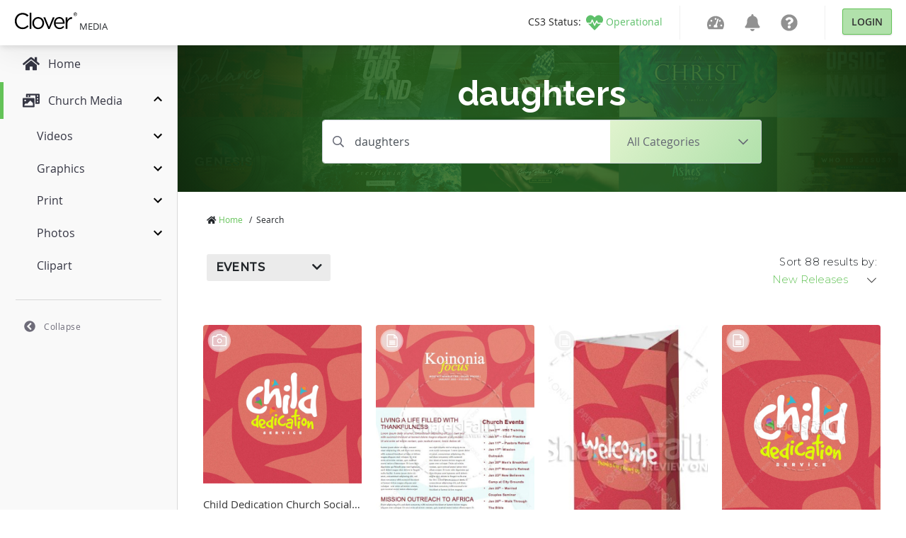

--- FILE ---
content_type: text/html; charset=utf-8
request_url: https://medialibrary.cloversites.com/search/daughters
body_size: 12973
content:
<!DOCTYPE html>
<html lang="en">
  <head>


    <!-- Google Tag Manager -->
    <script>(function(w,d,s,l,i){w[l]=w[l]||[];w[l].push({'gtm.start':
    new Date().getTime(),event:'gtm.js'});var f=d.getElementsByTagName(s)[0],
    j=d.createElement(s),dl=l!='dataLayer'?'&l='+l:'';j.async=true;j.src=
    'https://www.googletagmanager.com/gtm.js?id='+i+dl;f.parentNode.insertBefore(j,f);
    })(window,document,'script','dataLayer','GTM-MCKVWJR');</script>
    <!-- End Google Tag Manager --> 
    
    <meta charset="utf-8">

    <meta name="viewport" content="initial-scale=1, maximum-scale=1">
    <meta name="turbolinks-cache-control" content="no-cache">

    <link rel="shortcut icon" type="images/ico" href="/clover-favicon.ico" />
    <link href="https://fonts.googleapis.com/css?family=Raleway:400,500,600,700|Montserrat:300,400,500" rel="stylesheet">

    <title>daughters | Clover Media</title>
<meta name="keywords" content="daughters | Clover Media" />
<meta name="description" content="daughters | Clover Media" />
<meta property="og:title" content="daughters | Clover Media" />
<meta property="og:type" content="article" />
<meta property="og:url" content="https://medialibrary.cloversites.com/search/daughters" />
<meta property="og:image" content="//images.sharefaith.com/images/3/1579020495692_7/img_mouseover3.jpg" />
<meta property="og:site_name" content="Clover Media" />
<meta property="og:description" content="daughters | Clover Media" />

    <meta name="csrf-param" content="authenticity_token" />
<meta name="csrf-token" content="qDBvjolFIzgR7BshVSmXISmy/E6uzI+Q282IgLnrNz4SHCmvxqG6yYhWWX4WIFkL8ABBSW0wgG3IuHQj2dgUzQ==" />
    <link rel="stylesheet" media="print,screen" href="/packs/css/mediaaccess-e681c6a0.css" />
    <script src="/packs/js/mediaaccess-490e193a4fda67806595.js"></script>

    <script src="/assets/application-b134e2e5d1c4f85e919ff37dbc7471d15651c2f13ad0973dece1a6af6f21e49a.js" data-turbolinks-track="true"></script>
    <link rel="stylesheet" media="screen" href="/assets/clover-43005415256ee6e83c210ec43e23ba1605459c3e320af37ac89388f40cd33f81.css" data-turbolinks-track="true" />

    <link rel="stylesheet" href="https://images.sharefaith.com/images/img/3/central/css/flipclock.css" type="text/css"/>
    <script type="text/javascript" src="https://images.sharefaith.com/images/img/3/central/js/flipclock.min.js"></script>


  </head>

  <body class="search">
    <!-- Google Tag Manager (noscript) -->
    <noscript><iframe src="https://www.googletagmanager.com/ns.html?id=GTM-MCKVWJR"
    height="0" width="0" style="display:none;visibility:hidden"></iframe></noscript>
    <!-- End Google Tag Manager (noscript) -->

    <script type="application/json" id="js-react-on-rails-context">{"railsEnv":"production","inMailer":false,"i18nLocale":"en","i18nDefaultLocale":"en","rorVersion":"11.3.0","rorPro":false,"href":"https://medialibrary.cloversites.com/search/daughters","location":"/search/daughters","scheme":"https","host":"medialibrary.cloversites.com","port":null,"pathname":"/search/daughters","search":null,"httpAcceptLanguage":null,"serverSide":false}</script>
<div id="MediaAccessNavbar-react-component-f00420f6-f381-4788-8b8a-050beedf32a1"><nav class="clover-ui-Navbar"><a href="/"><div class="clover-ui-Navbar__Logo"><svg width="89" height="25" viewBox="0 0 89 25"><g fill-rule="evenodd" transform="translate(0 .413)"><path d="M11.7827366,23.7541277 C5.52328034,23.7541277 0.907271008,18.7090213 0.907271008,12.2982128 C0.907271008,5.95174468 5.49361704,0.780255319 11.8754656,0.780255319 C15.8087203,0.780255319 18.1648344,2.20723404 20.3317514,4.30238298 L18.6601368,6.14246809 C16.8309827,4.36570213 14.786458,3.09651064 11.8440574,3.09651064 C7.04283931,3.09651064 3.44709816,7.06340426 3.44709816,12.2348936 C3.44709816,17.4084255 7.07225335,21.4378723 11.8440574,21.4378723 C14.8178662,21.4378723 16.7696619,20.2634043 18.8455948,18.2331064 L20.4558886,19.8508085 C18.1944977,22.1997447 15.7159913,23.7541277 11.7827366,23.7541277"></path><polygon points="21.92 .517 24.306 .517 24.306 23.373 21.92 23.373"></polygon><path d="M33.9364904,23.7541277 C29.1347738,23.7541277 25.6322602,19.8822128 25.6322602,15.2180426 C25.6322602,10.5533617 29.1646864,6.6186383 33.9973127,6.6186383 C38.8007742,6.6186383 42.3314555,10.4897872 42.3314555,15.1544681 C42.3314555,19.8196596 38.769366,23.7541277 33.9364904,23.7541277 L33.9364904,23.7541277 Z M33.9364904,8.77634043 C30.4668806,8.77634043 28.0811033,11.6001702 28.0811033,15.1544681 C28.0811033,18.7090213 30.6209304,21.5650213 33.9973127,21.5650213 C37.4686674,21.5650213 39.884108,18.7401702 39.884108,15.2180426 C39.884108,11.6323404 37.3128727,8.77634043 33.9364904,8.77634043 L33.9364904,8.77634043 Z"></path><polyline points="54.648 6.968 57.22 6.968 50.249 23.501 48.142 23.501 41.202 6.968 43.836 6.968 49.226 20.581 54.648 6.968"></polyline><path d="M64.1751156 21.6275745C66.3744379 21.6275745 67.9234109 20.7079149 69.224608 19.3113191L70.7110139 20.6757447C69.1007201 22.5160851 67.1489244 23.7541277 64.1137948 23.7541277 59.7134053 23.7541277 56.1196583 20.2955745 56.1196583 15.1861277 56.1196583 10.4269787 59.3736483 6.6186383 63.802704 6.6186383 68.5430998 6.6186383 71.269382 10.4897872 71.269382 15.3132766 71.269382 15.5359149 71.269382 15.7889362 71.2379738 16.0751489L58.5355975 16.0751489C58.8783458 19.6289362 61.3556058 21.6275745 64.1751156 21.6275745L64.1751156 21.6275745zM68.8531935 14.2664681C68.6056669 11.2828085 66.9330553 8.68110638 63.7416325 8.68110638 60.9525338 8.68110638 58.8464391 11.0611915 58.5355975 14.2664681L68.8531935 14.2664681 68.8531935 14.2664681zM75.2126076 23.3731915L72.8268302 23.3731915 72.8268302 6.96842553 75.2126076 6.96842553 75.2126076 11.2511489C76.3886705 8.52255319 78.7128778 6.55506383 81.7487552 6.68221277L81.7487552 9.31634043 81.5627987 9.31634043C78.0620299 9.31634043 75.2126076 11.886383 75.2126076 16.836L75.2126076 23.3731915M84.1425092 1.60697872C84.2721304 1.30493617 84.4491132 1.04297872 84.672959.820851064 84.8960569.598978723 85.1557978.424595745 85.4531787.297957447 85.7498118.171319149 86.0653895.108255319 86.3994133.108255319 86.7336863.108255319 87.0480177.171319149 87.3426566.297957447 87.6370462.424595745 87.89579.598978723 88.1168938.820851064 88.3384961 1.04297872 88.513734 1.30493617 88.644103 1.60697872 88.7739734 1.90953191 88.8390333 2.23557447 88.8390333 2.5866383 88.8390333 2.94638298 88.7739734 3.27829787 88.644103 3.58289362 88.513734 3.88723404 88.3384961 4.15148936 88.1168938 4.37540426 87.89579 4.59982979 87.6370462 4.77421277 87.3426566 4.89855319 87.0480177 5.0226383 86.7336863 5.08493617 86.3994133 5.08493617 86.0653895 5.08493617 85.7498118 5.0226383 85.4531787 4.89855319 85.1557978 4.77421277 84.8960569 4.59982979 84.672959 4.37540426 84.4491132 4.15148936 84.2721304 3.88723404 84.1425092 3.58289362 84.011891 3.27829787 83.9470804 2.94638298 83.9470804 2.5866383 83.9470804 2.23557447 84.011891 1.90953191 84.1425092 1.60697872L84.1425092 1.60697872zM84.5423407 3.43608511C84.644542 3.69574468 84.7853804 3.92119149 84.9653544 4.11242553 85.1443313 4.30314894 85.3574585 4.4532766 85.6024923 4.56229787 85.8470277 4.67106383 86.1130003 4.72544681 86.3994133 4.72544681 86.6815886 4.72544681 86.9435729 4.67106383 87.1866126 4.56229787 87.429403 4.4532766 87.6410345 4.30314894 87.8207593 4.11242553 88.0007333 3.92119149 88.1415717 3.69574468 88.243773 3.43608511 88.3452265 3.17591489 88.3965764 2.8932766 88.3965764 2.5866383 88.3965764 2.28919149 88.3452265 2.01114894 88.243773 1.75378723 88.1415717 1.49617021 88.0007333 1.27302128 87.8207593 1.08434043 87.6410345.895148936 87.429403.746808511 87.1866126.637787234 86.9435729.528510638 86.6815886.474382979 86.3994133.474382979 86.1130003.474382979 85.8470277.528510638 85.6024923.637787234 85.3574585.746808511 85.1443313.895148936 84.9653544 1.08434043 84.7853804 1.27302128 84.644542 1.49617021 84.5423407 1.75378723 84.4403887 2.01114894 84.389288 2.28919149 84.389288 2.5866383 84.389288 2.8932766 84.4403887 3.17591489 84.5423407 3.43608511L84.5423407 3.43608511zM86.5487269 1.14076596C86.8872376 1.14076596 87.1380047 1.20995745 87.3005297 1.34731915 87.4635532 1.48493617 87.5445665 1.69378723 87.5445665 1.97361702 87.5445665 2.23557447 87.4727763 2.42782979 87.3294452 2.54987234 87.1866126 2.67217021 87.0091313 2.74442553 86.7960042 2.7666383L87.609377 4.05242553 87.1345149 4.05242553 86.3605269 2.79982979 85.8921458 2.79982979 85.8921458 4.05242553 85.4494396 4.05242553 85.4494396 1.14076596 86.5487269 1.14076596 86.5487269 1.14076596zM86.3542951 2.43319149C86.4537544 2.43319149 86.5482283 2.42987234 86.636969 2.42323404 86.7259589 2.41634043 86.804978 2.39795745 86.8740262 2.36680851 86.9435729 2.33540426 86.9989112 2.28765957 87.040041 2.22357447 87.08142 2.15923404 87.1018603 2.06910638 87.1018603 1.95344681 87.1018603 1.85591489 87.0836635 1.77804255 87.0462728 1.72059574 87.0098791 1.6626383 86.962019 1.61821277 86.9034402 1.58731915 86.8456092 1.55617021 86.7780566 1.53497872 86.7017796 1.52374468 86.6264996 1.51302128 86.5514689 1.50740426 86.4774352 1.50740426L85.8921458 1.50740426 85.8921458 2.43319149 86.3542951 2.43319149 86.3542951 2.43319149z"></path></g></svg> <!-- -->Media</div></a><nav><ul class="clover-ui-Menu clover-ui-StatusIndicator clover-ui-StatusIndicator--operational"><li class="clover-ui-Menu__Item"><a href="https://status.cloversites.com/" target="_blank"><span class="clover-ui-StatusIndicator__StatusLabel">CS3 Status: </span><svg height="24" width="24" aria-hidden="true" focusable="false" data-prefix="fas" data-icon="heartbeat" role="img" xmlns="http://www.w3.org/2000/svg" viewBox="0 0 512 512"><path fill="currentColor" d="M320.2 243.8l-49.7 99.4c-6 12.1-23.4 11.7-28.9-.6l-56.9-126.3-30 71.7H60.6l182.5 186.5c7.1 7.3 18.6 7.3 25.7 0L451.4 288H342.3l-22.1-44.2zM473.7 73.9l-2.4-2.5c-51.5-52.6-135.8-52.6-187.4 0L256 100l-27.9-28.5c-51.5-52.7-135.9-52.7-187.4 0l-2.4 2.4C-10.4 123.7-12.5 203 31 256h102.4l35.9-86.2c5.4-12.9 23.6-13.2 29.4-.4l58.2 129.3 49-97.9c5.9-11.8 22.7-11.8 28.6 0l27.6 55.2H481c43.5-53 41.4-132.3-7.3-182.1z"></path></svg><span class="clover-ui-StatusIndictor__StatusName">Operational</span></a></li></ul><div class="clover-ui-Separator"></div><ul class="clover-ui-Menu clover-ui-Main clover-ui-Menu clover-ui-Main"><li class="clover-ui-Menu__Item clover-ui-Menu__Item"><a class="clover-ui-Menu__Tag" href="https://dashboard.cloversites.com/products"><svg height="24" width="24" role="img" xmlns="http://www.w3.org/2000/svg" viewBox="0 0 576 512"><path fill="currentColor" d="M288 32C128.94 32 0 160.94 0 320c0 52.8 14.25 102.26 39.06 144.8 5.61 9.62 16.3 15.2 27.44 15.2h443c11.14 0 21.83-5.58 27.44-15.2C561.75 422.26 576 372.8 576 320c0-159.06-128.94-288-288-288zm0 64c14.71 0 26.58 10.13 30.32 23.65-1.11 2.26-2.64 4.23-3.45 6.67l-9.22 27.67c-5.13 3.49-10.97 6.01-17.64 6.01-17.67 0-32-14.33-32-32S270.33 96 288 96zM96 384c-17.67 0-32-14.33-32-32s14.33-32 32-32 32 14.33 32 32-14.33 32-32 32zm48-160c-17.67 0-32-14.33-32-32s14.33-32 32-32 32 14.33 32 32-14.33 32-32 32zm246.77-72.41l-61.33 184C343.13 347.33 352 364.54 352 384c0 11.72-3.38 22.55-8.88 32H232.88c-5.5-9.45-8.88-20.28-8.88-32 0-33.94 26.5-61.43 59.9-63.59l61.34-184.01c4.17-12.56 17.73-19.45 30.36-15.17 12.57 4.19 19.35 17.79 15.17 30.36zm14.66 57.2l15.52-46.55c3.47-1.29 7.13-2.23 11.05-2.23 17.67 0 32 14.33 32 32s-14.33 32-32 32c-11.38-.01-20.89-6.28-26.57-15.22zM480 384c-17.67 0-32-14.33-32-32s14.33-32 32-32 32 14.33 32 32-14.33 32-32 32z"></path></svg></a></li><li class="clover-ui-Menu__Item clover-ui-Menu__Item"><a class="clover-ui-Menu__Tag" href="https://dashboard.cloversites.com/news"><svg height="24" width="24" role="img" xmlns="http://www.w3.org/2000/svg" viewBox="0 0 448 512"><path fill="currentColor" d="M224 512c35.32 0 63.97-28.65 63.97-64H160.03c0 35.35 28.65 64 63.97 64zm215.39-149.71c-19.32-20.76-55.47-51.99-55.47-154.29 0-77.7-54.48-139.9-127.94-155.16V32c0-17.67-14.32-32-31.98-32s-31.98 14.33-31.98 32v20.84C118.56 68.1 64.08 130.3 64.08 208c0 102.3-36.15 133.53-55.47 154.29-6 6.45-8.66 14.16-8.61 21.71.11 16.4 12.98 32 32.1 32h383.8c19.12 0 32-15.6 32.1-32 .05-7.55-2.61-15.27-8.61-21.71z"></path></svg></a></li><li class="clover-ui-Menu__Item clover-ui-Menu__Item"><a class="clover-ui-Menu__Tag" href="https://help.cloversites.com/"><svg height="24" width="24" role="img" xmlns="http://www.w3.org/2000/svg" viewBox="0 0 512 512"><path fill="currentColor" d="M504 256c0 136.997-111.043 248-248 248S8 392.997 8 256C8 119.083 119.043 8 256 8s248 111.083 248 248zM262.655 90c-54.497 0-89.255 22.957-116.549 63.758-3.536 5.286-2.353 12.415 2.715 16.258l34.699 26.31c5.205 3.947 12.621 3.008 16.665-2.122 17.864-22.658 30.113-35.797 57.303-35.797 20.429 0 45.698 13.148 45.698 32.958 0 14.976-12.363 22.667-32.534 33.976C247.128 238.528 216 254.941 216 296v4c0 6.627 5.373 12 12 12h56c6.627 0 12-5.373 12-12v-1.333c0-28.462 83.186-29.647 83.186-106.667 0-58.002-60.165-102-116.531-102zM256 338c-25.365 0-46 20.635-46 46 0 25.364 20.635 46 46 46s46-20.636 46-46c0-25.365-20.635-46-46-46z"></path></svg></a></li><li class="clover-ui-Menu__Item"><div class="clover-ui-Separator"></div><a data-turbolinks="false" href="/users/auth/clover" class="clover-ui-Button">Login</a></li></ul></nav></nav></div>
      <script type="application/json" class="js-react-on-rails-component" data-component-name="MediaAccessNavbar" data-dom-id="MediaAccessNavbar-react-component-f00420f6-f381-4788-8b8a-050beedf32a1">{"domain":{"id":1,"title":"Clover Media","name":"Media","domain_name":"cloversites.com","meta_description":"Clover Media","meta_keywords":"Clover Media","created_at":"2021-01-15T17:11:01.121Z","updated_at":"2021-01-22T21:18:11.010Z","oauth_provider":"clover","primary_color":null,"secondary_color":null,"media_type":"regular_media","subdomain":"medialibrary","google_analytics":null,"facebook_pixel":null,"segment":null,"google_site_verification":null},"protocol":"https:","user":null,"session":null,"application":"Media","site":{},"product":{},"authentication_path":"/users/auth/clover","subdomain":"medialibrary"}</script>
      




<script>
// Set the time in the future to count down to from now; set to 0 to disable the timer
COUNTDOWN_TO_TIME = new Date("November 30, 2022 17:00:00"); //November 30, 2022 17:00:00 PST

jQuery(function($) {
  var countdownTo;
  if ((!! COUNTDOWN_TO_TIME) && COUNTDOWN_TO_TIME > 0) {
      var tzOffsetMillis = (-8 + (COUNTDOWN_TO_TIME.getTimezoneOffset() / 60)) * 1000 * 60 * 60; // PST
      countdownTo = new Date(COUNTDOWN_TO_TIME.getTime() - tzOffsetMillis);
  } else {
      countdownTo = 0;
  }
  var secondsLeft = Math.ceil((countdownTo - (new Date())) / 1000);
  if (secondsLeft > 0) {
      $('.clock').FlipClock(secondsLeft, {
          clockFace: 'DailyCounter',
          countdown: true
      });
      $('.top-header-bar-banner').show();
      $('#top-banner-countdown-link').show();
  }

});

</script>

    <div id='sidebar' data-turbolinks-permanent></div>
    <main class='mediaaccess-Main'>
      
<div class="hero" style="background-image: url('https://clovermedia.s3.us-west-2.amazonaws.com/rotator_slides/fa118226-ac9b-4637-870f-110039078c30_orig.');">
  <div class="text-center col-12 col-lg-10 offset-lg-1 col-lx-6 offset-lx-3">
    <h1>
      daughters
    </h1>
  </div>

  <div class="container">
  <div class="row">
    <div class="filter-header col-12 col-md-10 offset-md-1 col-lg-8 offset-lg-2">
      <form id="search-form" action="/search" accept-charset="UTF-8" data-remote="true" method="post"><input name="utf8" type="hidden" value="&#x2713;" />

        

        <div class="mb3 input-group">
          <input type="text" class="search-input form-control" value="daughters" name="by_query" placeholder="Search your heart's desire..." />

          <div class="input-group-append">
            <div class="dropdown d-none d-sm-inline-block">
              <button class="btn dropdown-toggle" type="button" id="dropdownMenuButton" data-toggle="dropdown" aria-haspopup="true" aria-expanded="false">
                  <span>All Categories</span>
              </button>
              <div class="dropdown-menu dropdown-menu-down" aria-labelledby="dropdownMenuButton">
                <a alt="All Categories" class="dropdown-item" href="/search/daughters">All Categories</a>
                    <a alt="Title Graphics" class="dropdown-item" href="/categories/church-powerpoint-templates-7351/daughters">Title Graphics</a>
                    <a alt="Motion Videos" class="dropdown-item" href="/categories/church-motion-graphics-8413/daughters">Motion Videos</a>
                    <a alt="Worship Videos" class="dropdown-item" href="/categories/worship-media-7597/daughters">Worship Videos</a>
                    <a alt="Worship Backgrounds" class="dropdown-item" href="/categories/worship-backgrounds-7766/daughters">Worship Backgrounds</a>
                    <a alt="Mini-Movies" class="dropdown-item" href="/categories/sermon-video-7717/daughters">Mini-Movies</a>
                    <a alt="Social Media Graphics" class="dropdown-item" href="/categories/social-media-graphics-8500/daughters">Social Media Graphics</a>
                    <a alt="Coundown Videos" class="dropdown-item" href="/categories/church-countdown-timers-7795/daughters">Coundown Videos</a>
                    <a alt="Multi-Screen Videos" class="dropdown-item" href="/categories/triple-wide-videos-8405/daughters">Multi-Screen Videos</a>
                    <a alt="Bi-fold Bulletins" class="dropdown-item" href="/categories/church-bulletin-covers-7277/daughters">Bi-fold Bulletins</a>
                    <a alt="Tri-fold Bulletins" class="dropdown-item" href="/categories/tri-fold-church-bulletins-8435/daughters">Tri-fold Bulletins</a>
                    <a alt="Flyers" class="dropdown-item" href="/categories/flyer-templates-7823/daughters">Flyers</a>
                    <a alt="Newsletters" class="dropdown-item" href="/categories/newsletter-templates-7746/daughters">Newsletters</a>
                    <a alt="Stock Photos" class="dropdown-item" href="/categories/top-christian-stock-photos-and-religious-stock-images-8409/daughters">Stock Photos</a>
              </div>
            </div>
          </div>
        </div>

        <div class="form-group form-select d-sm-none">
          <select name="category" id="category" class="form-control"><option value="">All Categories</option><option value="church-powerpoint-templates-7351">Title Graphics</option>
<option value="church-motion-graphics-8413">Motion Videos</option>
<option value="worship-media-7597">Worship Videos</option>
<option value="worship-backgrounds-7766">Worship Backgrounds</option>
<option value="sermon-video-7717">Mini-Movies</option>
<option value="social-media-graphics-8500">Social Media Graphics</option>
<option value="church-countdown-timers-7795">Coundown Videos</option>
<option value="triple-wide-videos-8405">Multi-Screen Videos</option>
<option value="church-bulletin-covers-7277">Bi-fold Bulletins</option>
<option value="tri-fold-church-bulletins-8435">Tri-fold Bulletins</option>
<option value="flyer-templates-7823">Flyers</option>
<option value="newsletter-templates-7746">Newsletters</option>
<option value="top-christian-stock-photos-and-religious-stock-images-8409">Stock Photos</option></select>
        </div>
</form>    </div>
  </div>
</div>

</div>

<div class="search container">
  <div class="row">
    <div class="col-12">
      <ul class="breadcrumbs list-unstyled">
      <li>
          <i class='fas fa-home'></i>
        <a alt="Home" href="/">Home</a>
        <span>/</span>
      </li>
      <li>Search</li>
</ul>

    </div>
  </div>

  <form action="/search/daughters" id='search-sidebar' method='get' data-remote='true'>
  <input type="hidden" name="by_query" id="by_query" value="daughters" />

  <div class="row filter-options">
    <div class="col-12 col-sm-7">
      <div class="button-groups" id="by_holiday"><button type="button" class="btn dropdown-toggle" data-toggle="dropdown"><div>Events</div></button><ul class="dropdown-menu"><li><div class="input-checkbox"><input name="by_holiday[]" id="sermons" type="checkbox" value="Sermons"></input><label for="sermons">Sermons</label></div></li><li><div class="input-checkbox"><input name="by_holiday[]" id="new-years" type="checkbox" value="New Years"></input><label for="new-years">New Years</label></div></li><li><div class="input-checkbox"><input name="by_holiday[]" id="mlk" type="checkbox" value="MLK"></input><label for="mlk">MLK</label></div></li><li><div class="input-checkbox"><input name="by_holiday[]" id="valentines-day" type="checkbox" value="Valentines Day"></input><label for="valentines-day">Valentines Day</label></div></li><li><div class="input-checkbox"><input name="by_holiday[]" id="lent" type="checkbox" value="Lent"></input><label for="lent">Lent</label></div></li><li><div class="input-checkbox"><input name="by_holiday[]" id="easter" type="checkbox" value="Easter"></input><label for="easter">Easter</label></div></li><li><div class="input-checkbox"><input name="by_holiday[]" id="mother-s-day" type="checkbox" value="Mother&#39;s Day"></input><label for="mother-s-day">Mother&#39;s Day</label></div></li><li><div class="input-checkbox"><input name="by_holiday[]" id="pentecost" type="checkbox" value="Pentecost"></input><label for="pentecost">Pentecost</label></div></li><li><div class="input-checkbox"><input name="by_holiday[]" id="memorial-day" type="checkbox" value="Memorial Day"></input><label for="memorial-day">Memorial Day</label></div></li><li><div class="input-checkbox"><input name="by_holiday[]" id="graduation" type="checkbox" value="Graduation"></input><label for="graduation">Graduation</label></div></li><li><div class="input-checkbox"><input name="by_holiday[]" id="father-s-day" type="checkbox" value="Father&#39;s Day"></input><label for="father-s-day">Father&#39;s Day</label></div></li><li><div class="input-checkbox"><input name="by_holiday[]" id="juneteenth" type="checkbox" value="Juneteenth"></input><label for="juneteenth">Juneteenth</label></div></li><li><div class="input-checkbox"><input name="by_holiday[]" id="4th-of-july" type="checkbox" value="4th of July"></input><label for="4th-of-july">4th of July</label></div></li><li><div class="input-checkbox"><input name="by_holiday[]" id="back-to-school" type="checkbox" value="Back to School"></input><label for="back-to-school">Back to School</label></div></li><li><div class="input-checkbox"><input name="by_holiday[]" id="fall-harvest" type="checkbox" value="Fall Harvest"></input><label for="fall-harvest">Fall Harvest</label></div></li><li><div class="input-checkbox"><input name="by_holiday[]" id="thanksgiving" type="checkbox" value="Thanksgiving"></input><label for="thanksgiving">Thanksgiving</label></div></li><li><div class="input-checkbox"><input name="by_holiday[]" id="christmas" type="checkbox" value="Christmas"></input><label for="christmas">Christmas</label></div></li></ul></div>
    </div>
    <div class="col-12 col-sm-2 offset-sm-3">
      <div class="float-right">
        <div class='total-count'>Sort 88 results by:</div>
        <select name="by_sort" id="by_sort" class="pretty"><option value="new-releases">New Releases</option>
<option value="popular">Trending</option></select>
      </div>
    </div>
  </div>
</form>

  <div class="lds-ellipsis d-none">
  <div></div>
  <div></div>
  <div></div>
  <div></div>
</div>


  <div class="row">
    <div class="col-12 assets">
      <div class="grid">
        <div class="grid-item">
  <div class="card psd" data-type="42" data-downloads="0" data-image-id="247597" data-created-at="2020-01-14 08:48:15 UTC" data-extension="psd">
    <div class="corner-icon">
        <img alt="camera" srcset="/assets/icons/icon-camera-50@2x-5149817238ee43d7db344a68f8f1145ad06ae440626bbd5cbdb64e24ef73d7c0.png 2x" src="/assets/icons/icon-camera-50-eae82813ed83304eeee285d16be70f09583e79a144c4f3e25881cc5726081a57.png" />
    </div>

    <div class="corner-icon top-right">
        <a alt="Add to Favorite" class="favorite unauthenticated" data-toggle="tooltip" title="Add to Favorites" data-remote="true" href="/purchase"></a>
    </div>

    <a title="Child Dedication Church Social Media Graphic" alt="Child Dedication Church Social Media Graphic" href="/assets/child-dedication-church-social-media-graphic-247597">
      <span class='fade-in' style="width: 100%; object-fit: cover" data-src="//images.sharefaith.com/images/3/1579020495692_7/img_mouseover3.jpg"></span>

      <div class="card-body">
        <p class="card-title">Child Dedication Church Social Media Graphic</p>
          <p class="card-subtitle">
            By: <span>Sharefaith</span>
          </p>
      </div>
</a>  </div>
</div>
<div class="grid-item">
  <div class="card doc" data-type="20" data-downloads="0" data-image-id="247596" data-created-at="2020-01-14 08:46:05 UTC" data-extension="doc">
    <div class="corner-icon">
        <img alt="document" srcset="/assets/icons/icon-document-50@2x-b96b04892e8fe7f5c0dece413d8cbbe882d77ed279d76b285b4819b36e7cd8de.png 2x" src="/assets/icons/icon-document-50-e40757b55cfeb6aac4dd55eb2b1f5ac61dfa5311665bf719f54a7e0a3f9b8104.png" />
    </div>

    <div class="corner-icon top-right">
        <a alt="Add to Favorite" class="favorite unauthenticated" data-toggle="tooltip" title="Add to Favorites" data-remote="true" href="/purchase"></a>
    </div>

    <a title="Child Dedication Church Newsletter" alt="Child Dedication Church Newsletter" href="/assets/child-dedication-church-newsletter-247596">
      <span class='fade-in' style="width: 100%; object-fit: cover" data-src="//images.sharefaith.com/images/3/1579020365586_6/page-02.jpg"></span>

      <div class="card-body">
        <p class="card-title">Child Dedication Church Newsletter</p>
          <p class="card-subtitle">
            By: <span>Sharefaith</span>
          </p>
      </div>
</a>  </div>
</div>
<div class="grid-item">
  <div class="card zip" data-type="29" data-downloads="0" data-image-id="247595" data-created-at="2020-01-14 08:44:57 UTC" data-extension="zip">
    <div class="corner-icon">
        <img alt="document" srcset="/assets/icons/icon-document-50@2x-b96b04892e8fe7f5c0dece413d8cbbe882d77ed279d76b285b4819b36e7cd8de.png 2x" src="/assets/icons/icon-document-50-e40757b55cfeb6aac4dd55eb2b1f5ac61dfa5311665bf719f54a7e0a3f9b8104.png" />
    </div>

    <div class="corner-icon top-right">
        <a alt="Add to Favorite" class="favorite unauthenticated" data-toggle="tooltip" title="Add to Favorites" data-remote="true" href="/purchase"></a>
    </div>

    <a title="Child Dedication Trifold Church Bulletin" alt="Child Dedication Trifold Church Bulletin" href="/assets/child-dedication-trifold-church-bulletin-247595">
      <span class='fade-in' style="width: 100%; object-fit: cover" data-src="//images.sharefaith.com/images/3/1579020297135_5/page-02.jpg"></span>

      <div class="card-body">
        <p class="card-title">Child Dedication Trifold Church Bulletin</p>
          <p class="card-subtitle">
            By: <span>Sharefaith</span>
          </p>
      </div>
</a>  </div>
</div>
<div class="grid-item">
  <div class="card pub" data-type="22" data-downloads="0" data-image-id="247594" data-created-at="2020-01-14 08:44:05 UTC" data-extension="pub">
    <div class="corner-icon">
        <img alt="document" srcset="/assets/icons/icon-document-50@2x-b96b04892e8fe7f5c0dece413d8cbbe882d77ed279d76b285b4819b36e7cd8de.png 2x" src="/assets/icons/icon-document-50-e40757b55cfeb6aac4dd55eb2b1f5ac61dfa5311665bf719f54a7e0a3f9b8104.png" />
    </div>

    <div class="corner-icon top-right">
        <a alt="Add to Favorite" class="favorite unauthenticated" data-toggle="tooltip" title="Add to Favorites" data-remote="true" href="/purchase"></a>
    </div>

    <a title="Child Dedication Church Flyer" alt="Child Dedication Church Flyer" href="/assets/child-dedication-church-flyer-247594">
      <span class='fade-in' style="width: 100%; object-fit: cover" data-src="//images.sharefaith.com/images/3/1579020245299_4/page-02.jpg"></span>

      <div class="card-body">
        <p class="card-title">Child Dedication Church Flyer</p>
          <p class="card-subtitle">
            By: <span>Sharefaith</span>
          </p>
      </div>
</a>  </div>
</div>
<div class="grid-item">
  <div class="card eps" data-type="21" data-downloads="0" data-image-id="247593" data-created-at="2020-01-14 08:41:46 UTC" data-extension="eps">
    <div class="corner-icon">
        <img alt="document" srcset="/assets/icons/icon-document-50@2x-b96b04892e8fe7f5c0dece413d8cbbe882d77ed279d76b285b4819b36e7cd8de.png 2x" src="/assets/icons/icon-document-50-e40757b55cfeb6aac4dd55eb2b1f5ac61dfa5311665bf719f54a7e0a3f9b8104.png" />
    </div>

    <div class="corner-icon top-right">
        <a alt="Add to Favorite" class="favorite unauthenticated" data-toggle="tooltip" title="Add to Favorites" data-remote="true" href="/purchase"></a>
    </div>

    <a title="Child Dedication Church Bifold Bulletin" alt="Child Dedication Church Bifold Bulletin" href="/assets/child-dedication-church-bifold-bulletin-247593">
      <span class='fade-in' style="width: 100%; object-fit: cover" data-src="//images.sharefaith.com/images/3/1579020106206_3/img_mouseover3.jpg"></span>

      <div class="card-body">
        <p class="card-title">Child Dedication Church Bifold Bulletin</p>
          <p class="card-subtitle">
            By: <span>Sharefaith</span>
          </p>
      </div>
</a>  </div>
</div>
<div class="grid-item">
  <div class="card ppt" data-type="13" data-downloads="0" data-image-id="247592" data-created-at="2020-01-14 08:38:53 UTC" data-extension="ppt">
    <div class="corner-icon">
        <img alt="slideshow" srcset="/assets/icons/icon-slideshow-50@2x-f498f6731f7a9e320ce468ea34c7b0971110ae2658e4772e0853f3924af17845.png 2x" src="/assets/icons/icon-slideshow-50-aea379fffdf936fcf4d12c79b92f39d898e926e6b7cee69cff0f7c1e895f8431.png" />
    </div>

    <div class="corner-icon top-right">
        <a alt="Add to Favorite" class="favorite unauthenticated" data-toggle="tooltip" title="Add to Favorites" data-remote="true" href="/purchase"></a>
    </div>

    <a title="Child Dedication Church Powerpoint" alt="Child Dedication Church Powerpoint" href="/assets/child-dedication-church-powerpoint-247592">
      <span class='fade-in' style="width: 100%; object-fit: cover" data-src="//images.sharefaith.com/images/3/1579019933316_2/slide-02.jpg"></span>

      <div class="card-body">
        <p class="card-title">Child Dedication Church Powerpoint</p>
          <p class="card-subtitle">
            By: <span>Sharefaith</span>
          </p>
      </div>
</a>  </div>
</div>
<div class="grid-item">
  <div class="card mp4" data-type="16" data-downloads="0" data-image-id="244106" data-created-at="2018-04-27 14:24:00 UTC" data-extension="mp4">
    <div class="corner-icon">
        <img alt="video" srcset="/assets/icons/icon-video-50@2x-5920dbdb671916648542ee6ac563a33f097fbbca0e56554bc24eae092479bb21.png 2x" src="/assets/icons/icon-video-50-d506914075a00699e77d7dafbed9275e3be3ff7fcef83f953bd6ad94f0a9112a.png" />
    </div>

    <div class="corner-icon top-right">
        <a alt="Add to Favorite" class="favorite unauthenticated" data-toggle="tooltip" title="Add to Favorites" data-remote="true" href="/purchase"></a>
    </div>

    <a title="Happy Mother&#39;s Day Message Mini Movie" alt="Happy Mother&#39;s Day Message Mini Movie" href="/assets/happy-mother-s-day-message-mini-movie-244106">
      <span class='fade-in' style="width: 100%; object-fit: cover" data-src="//images.sharefaith.com/images/3/1524864240401_58/1524864240401_582.jpg"></span>

      <div class="card-body">
        <p class="card-title">Happy Mother&#39;s Day Message Mini Movie</p>
          <p class="card-subtitle">
            By: <span>Sharefaith Video Team</span>
          </p>
      </div>
</a>  </div>
</div>
<div class="grid-item">
  <div class="card doc" data-type="22" data-downloads="0" data-image-id="237667" data-created-at="2016-05-31 15:06:44 UTC" data-extension="doc">
    <div class="corner-icon">
        <img alt="document" srcset="/assets/icons/icon-document-50@2x-b96b04892e8fe7f5c0dece413d8cbbe882d77ed279d76b285b4819b36e7cd8de.png 2x" src="/assets/icons/icon-document-50-e40757b55cfeb6aac4dd55eb2b1f5ac61dfa5311665bf719f54a7e0a3f9b8104.png" />
    </div>

    <div class="corner-icon top-right">
        <a alt="Add to Favorite" class="favorite unauthenticated" data-toggle="tooltip" title="Add to Favorites" data-remote="true" href="/purchase"></a>
    </div>

    <a title="Women&#39;s Bible Study Ministry Flyer" alt="Women&#39;s Bible Study Ministry Flyer" href="/assets/women-s-bible-study-ministry-flyer-237667">
      <span class='fade-in' style="width: 100%; object-fit: cover" data-src="//images.sharefaith.com/images/3/1464732404598_46/page-02.jpg"></span>

      <div class="card-body">
        <p class="card-title">Women&#39;s Bible Study Ministry Flyer</p>
          <p class="card-subtitle">
            By: <span>Sharefaith</span>
          </p>
      </div>
</a>  </div>
</div>
<div class="grid-item">
  <div class="card eps" data-type="21" data-downloads="0" data-image-id="237662" data-created-at="2016-05-31 14:59:00 UTC" data-extension="eps">
    <div class="corner-icon">
        <img alt="document" srcset="/assets/icons/icon-document-50@2x-b96b04892e8fe7f5c0dece413d8cbbe882d77ed279d76b285b4819b36e7cd8de.png 2x" src="/assets/icons/icon-document-50-e40757b55cfeb6aac4dd55eb2b1f5ac61dfa5311665bf719f54a7e0a3f9b8104.png" />
    </div>

    <div class="corner-icon top-right">
        <a alt="Add to Favorite" class="favorite unauthenticated" data-toggle="tooltip" title="Add to Favorites" data-remote="true" href="/purchase"></a>
    </div>

    <a title="Women&#39;s Bible Study Ministry Bulletin" alt="Women&#39;s Bible Study Ministry Bulletin" href="/assets/women-s-bible-study-ministry-bulletin-237662">
      <span class='fade-in' style="width: 100%; object-fit: cover" data-src="//images.sharefaith.com/images/3/1464731940962_41/img_mouseover3.jpg"></span>

      <div class="card-body">
        <p class="card-title">Women&#39;s Bible Study Ministry Bulletin</p>
          <p class="card-subtitle">
            By: <span>Sharefaith</span>
          </p>
      </div>
</a>  </div>
</div>
<div class="grid-item">
  <div class="card ppt" data-type="13" data-downloads="0" data-image-id="237659" data-created-at="2016-05-31 14:57:35 UTC" data-extension="ppt">
    <div class="corner-icon">
        <img alt="slideshow" srcset="/assets/icons/icon-slideshow-50@2x-f498f6731f7a9e320ce468ea34c7b0971110ae2658e4772e0853f3924af17845.png 2x" src="/assets/icons/icon-slideshow-50-aea379fffdf936fcf4d12c79b92f39d898e926e6b7cee69cff0f7c1e895f8431.png" />
    </div>

    <div class="corner-icon top-right">
        <a alt="Add to Favorite" class="favorite unauthenticated" data-toggle="tooltip" title="Add to Favorites" data-remote="true" href="/purchase"></a>
    </div>

    <a title="Women&#39;s Bible Study Ministry PowerPoint" alt="Women&#39;s Bible Study Ministry PowerPoint" href="/assets/women-s-bible-study-ministry-powerpoint-237659">
      <span class='fade-in' style="width: 100%; object-fit: cover" data-src="//images.sharefaith.com/images/3/1464731855364_38/slide-02.jpg"></span>

      <div class="card-body">
        <p class="card-title">Women&#39;s Bible Study Ministry PowerPoint</p>
          <p class="card-subtitle">
            By: <span>Sharefaith</span>
          </p>
      </div>
</a>  </div>
</div>
<div class="grid-item">
  <div class="card jpg" data-type="8" data-downloads="0" data-image-id="235757" data-created-at="2015-05-21 14:56:24 UTC" data-extension="jpg">
    <div class="corner-icon">
        <img alt="book" srcset="/assets/icons/icon-book-50@2x-dd5d0765e5de88b93382cdd67867712fd04afc2e1cacb2408cba026c60e9da56.png 2x" src="/assets/icons/icon-book-50-1e329c2c194b7635f268a38bcd2c8bbf50eb0ac37a77bda2a4660b01803bb47a.png" />
    </div>

    <div class="corner-icon top-right">
        <a alt="Add to Favorite" class="favorite unauthenticated" data-toggle="tooltip" title="Add to Favorites" data-remote="true" href="/purchase"></a>
    </div>

    <a title="Happy Father&#39;s Day All Dads Christian Background " alt="Happy Father&#39;s Day All Dads Christian Background " href="/assets/happy-father-s-day-all-dads-christian-background-235757">
      <span class='fade-in' style="width: 100%; object-fit: cover" data-src="//images.sharefaith.com/images/3/1432245384770_25/img_mouseover3.jpg"></span>

      <div class="card-body">
        <p class="card-title">Happy Father&#39;s Day All Dads Christian Background </p>
          <p class="card-subtitle">
            By: <span>Sharefaith</span>
          </p>
      </div>
</a>  </div>
</div>
<div class="grid-item">
  <div class="card jpg" data-type="21" data-downloads="0" data-image-id="235746" data-created-at="2015-05-21 14:07:46 UTC" data-extension="jpg">
    <div class="corner-icon">
        <img alt="document" srcset="/assets/icons/icon-document-50@2x-b96b04892e8fe7f5c0dece413d8cbbe882d77ed279d76b285b4819b36e7cd8de.png 2x" src="/assets/icons/icon-document-50-e40757b55cfeb6aac4dd55eb2b1f5ac61dfa5311665bf719f54a7e0a3f9b8104.png" />
    </div>

    <div class="corner-icon top-right">
        <a alt="Add to Favorite" class="favorite unauthenticated" data-toggle="tooltip" title="Add to Favorites" data-remote="true" href="/purchase"></a>
    </div>

    <a title="Happy Father&#39;s Day All Dads Christian Bulletin" alt="Happy Father&#39;s Day All Dads Christian Bulletin" href="/assets/happy-father-s-day-all-dads-christian-bulletin-235746">
      <span class='fade-in' style="width: 100%; object-fit: cover" data-src="//images.sharefaith.com/images/3/1432242466090_14/img_mouseover3.jpg"></span>

      <div class="card-body">
        <p class="card-title">Happy Father&#39;s Day All Dads Christian Bulletin</p>
          <p class="card-subtitle">
            By: <span>Sharefaith</span>
          </p>
      </div>
</a>  </div>
</div>
<div class="grid-item">
  <div class="card zip" data-type="13" data-downloads="0" data-image-id="235736" data-created-at="2015-05-21 13:56:20 UTC" data-extension="zip">
    <div class="corner-icon">
        <img alt="slideshow" srcset="/assets/icons/icon-slideshow-50@2x-f498f6731f7a9e320ce468ea34c7b0971110ae2658e4772e0853f3924af17845.png 2x" src="/assets/icons/icon-slideshow-50-aea379fffdf936fcf4d12c79b92f39d898e926e6b7cee69cff0f7c1e895f8431.png" />
    </div>

    <div class="corner-icon top-right">
        <a alt="Add to Favorite" class="favorite unauthenticated" data-toggle="tooltip" title="Add to Favorites" data-remote="true" href="/purchase"></a>
    </div>

    <a title="Happy Father&#39;s Day All Dads Christian PowerPoint" alt="Happy Father&#39;s Day All Dads Christian PowerPoint" href="/assets/happy-father-s-day-all-dads-christian-powerpoint-235736">
      <span class='fade-in' style="width: 100%; object-fit: cover" data-src="//images.sharefaith.com/images/3/1432241780025_4/slide-02.jpg"></span>

      <div class="card-body">
        <p class="card-title">Happy Father&#39;s Day All Dads Christian PowerPoint</p>
          <p class="card-subtitle">
            By: <span>Sharefaith</span>
          </p>
      </div>
</a>  </div>
</div>
<div class="grid-item">
  <div class="card psd" data-type="13" data-downloads="0" data-image-id="233956" data-created-at="2014-04-30 15:58:51 UTC" data-extension="psd">
    <div class="corner-icon">
        <img alt="slideshow" srcset="/assets/icons/icon-slideshow-50@2x-f498f6731f7a9e320ce468ea34c7b0971110ae2658e4772e0853f3924af17845.png 2x" src="/assets/icons/icon-slideshow-50-aea379fffdf936fcf4d12c79b92f39d898e926e6b7cee69cff0f7c1e895f8431.png" />
    </div>

    <div class="corner-icon top-right">
        <a alt="Add to Favorite" class="favorite unauthenticated" data-toggle="tooltip" title="Add to Favorites" data-remote="true" href="/purchase"></a>
    </div>

    <a title="Mothers Day   Beautiful Mother&#39;s Day Graphics PowerPoint" alt="Mothers Day   Beautiful Mother&#39;s Day Graphics PowerPoint" href="/assets/mothers-day-beautiful-mother-s-day-graphics-powerpoint-233956">
      <span class='fade-in' style="width: 100%; object-fit: cover" data-src="//images.sharefaith.com/images/3/1398898731851_66/slide-02.jpg"></span>

      <div class="card-body">
        <p class="card-title">Mothers Day   Beautiful Mother&#39;s Day Graphics PowerPoint</p>
          <p class="card-subtitle">
            By: <span>Sharefaith</span>
          </p>
      </div>
</a>  </div>
</div>
<div class="grid-item">
  <div class="card pub" data-type="21" data-downloads="0" data-image-id="233887" data-created-at="2014-04-03 13:29:27 UTC" data-extension="pub">
    <div class="corner-icon">
        <img alt="document" srcset="/assets/icons/icon-document-50@2x-b96b04892e8fe7f5c0dece413d8cbbe882d77ed279d76b285b4819b36e7cd8de.png 2x" src="/assets/icons/icon-document-50-e40757b55cfeb6aac4dd55eb2b1f5ac61dfa5311665bf719f54a7e0a3f9b8104.png" />
    </div>

    <div class="corner-icon top-right">
        <a alt="Add to Favorite" class="favorite unauthenticated" data-toggle="tooltip" title="Add to Favorites" data-remote="true" href="/purchase"></a>
    </div>

    <a title="Thank You for All You&#39;ve Done Mother&#39;s Day Ministry Bulletin" alt="Thank You for All You&#39;ve Done Mother&#39;s Day Ministry Bulletin" href="/assets/thank-you-for-all-you-ve-done-mother-s-day-ministry-bulletin-233887">
      <span class='fade-in' style="width: 100%; object-fit: cover" data-src="//images.sharefaith.com/images/3/1396556967853_49/img_mouseover3.jpg"></span>

      <div class="card-body">
        <p class="card-title">Thank You for All You&#39;ve Done Mother&#39;s Day Ministry Bulletin</p>
          <p class="card-subtitle">
            By: <span>Sharefaith</span>
          </p>
      </div>
</a>  </div>
</div>
<div class="grid-item">
  <div class="card jpg" data-type="28" data-downloads="0" data-image-id="232655" data-created-at="2013-04-29 16:09:21 UTC" data-extension="jpg">
    <div class="corner-icon">
        <img alt="camera" srcset="/assets/icons/icon-camera-50@2x-5149817238ee43d7db344a68f8f1145ad06ae440626bbd5cbdb64e24ef73d7c0.png 2x" src="/assets/icons/icon-camera-50-eae82813ed83304eeee285d16be70f09583e79a144c4f3e25881cc5726081a57.png" />
    </div>

    <div class="corner-icon top-right">
        <a alt="Add to Favorite" class="favorite unauthenticated" data-toggle="tooltip" title="Add to Favorites" data-remote="true" href="/purchase"></a>
    </div>

    <a title="Hispanic Mother and Daughter Christian Stock Photo" alt="Hispanic Mother and Daughter Christian Stock Photo" href="/assets/hispanic-mother-and-daughter-christian-stock-photo-232655">
      <span class='fade-in' style="width: 100%; object-fit: cover" data-src="//images.sharefaith.com/images/3/1367276961307_49/img_mouseover3.jpg"></span>

      <div class="card-body">
        <p class="card-title">Hispanic Mother and Daughter Christian Stock Photo</p>
          <p class="card-subtitle">
            By: <span>Sharefaith</span>
          </p>
      </div>
</a>  </div>
</div>
<div class="grid-item">
  <div class="card jpg" data-type="28" data-downloads="0" data-image-id="232654" data-created-at="2013-04-29 16:09:08 UTC" data-extension="jpg">
    <div class="corner-icon">
        <img alt="camera" srcset="/assets/icons/icon-camera-50@2x-5149817238ee43d7db344a68f8f1145ad06ae440626bbd5cbdb64e24ef73d7c0.png 2x" src="/assets/icons/icon-camera-50-eae82813ed83304eeee285d16be70f09583e79a144c4f3e25881cc5726081a57.png" />
    </div>

    <div class="corner-icon top-right">
        <a alt="Add to Favorite" class="favorite unauthenticated" data-toggle="tooltip" title="Add to Favorites" data-remote="true" href="/purchase"></a>
    </div>

    <a title="Daughter and Mother Hugging Religious Stock Photos" alt="Daughter and Mother Hugging Religious Stock Photos" href="/assets/daughter-and-mother-hugging-religious-stock-photos-232654">
      <span class='fade-in' style="width: 100%; object-fit: cover" data-src="//images.sharefaith.com/images/3/1367276948973_48/img_mouseover3.jpg"></span>

      <div class="card-body">
        <p class="card-title">Daughter and Mother Hugging Religious Stock Photos</p>
          <p class="card-subtitle">
            By: <span>Sharefaith</span>
          </p>
      </div>
</a>  </div>
</div>
<div class="grid-item">
  <div class="card jpg" data-type="28" data-downloads="0" data-image-id="232653" data-created-at="2013-04-29 16:08:55 UTC" data-extension="jpg">
    <div class="corner-icon">
        <img alt="camera" srcset="/assets/icons/icon-camera-50@2x-5149817238ee43d7db344a68f8f1145ad06ae440626bbd5cbdb64e24ef73d7c0.png 2x" src="/assets/icons/icon-camera-50-eae82813ed83304eeee285d16be70f09583e79a144c4f3e25881cc5726081a57.png" />
    </div>

    <div class="corner-icon top-right">
        <a alt="Add to Favorite" class="favorite unauthenticated" data-toggle="tooltip" title="Add to Favorites" data-remote="true" href="/purchase"></a>
    </div>

    <a title="Mother and Daughter embracing Christian Stock Photos" alt="Mother and Daughter embracing Christian Stock Photos" href="/assets/mother-and-daughter-embracing-christian-stock-photos-232653">
      <span class='fade-in' style="width: 100%; object-fit: cover" data-src="//images.sharefaith.com/images/3/1367276935340_47/img_mouseover3.jpg"></span>

      <div class="card-body">
        <p class="card-title">Mother and Daughter embracing Christian Stock Photos</p>
          <p class="card-subtitle">
            By: <span>Sharefaith</span>
          </p>
      </div>
</a>  </div>
</div>
<div class="grid-item">
  <div class="card jpg" data-type="28" data-downloads="0" data-image-id="232652" data-created-at="2013-04-29 16:08:42 UTC" data-extension="jpg">
    <div class="corner-icon">
        <img alt="camera" srcset="/assets/icons/icon-camera-50@2x-5149817238ee43d7db344a68f8f1145ad06ae440626bbd5cbdb64e24ef73d7c0.png 2x" src="/assets/icons/icon-camera-50-eae82813ed83304eeee285d16be70f09583e79a144c4f3e25881cc5726081a57.png" />
    </div>

    <div class="corner-icon top-right">
        <a alt="Add to Favorite" class="favorite unauthenticated" data-toggle="tooltip" title="Add to Favorites" data-remote="true" href="/purchase"></a>
    </div>

    <a title="Mother and Daughter Mother&#39;s Day Christian Stock Photos" alt="Mother and Daughter Mother&#39;s Day Christian Stock Photos" href="/assets/mother-and-daughter-mother-s-day-christian-stock-photos-232652">
      <span class='fade-in' style="width: 100%; object-fit: cover" data-src="//images.sharefaith.com/images/3/1367276922117_46/img_mouseover3.jpg"></span>

      <div class="card-body">
        <p class="card-title">Mother and Daughter Mother&#39;s Day Christian Stock Photos</p>
          <p class="card-subtitle">
            By: <span>Sharefaith</span>
          </p>
      </div>
</a>  </div>
</div>
<div class="grid-item">
  <div class="card jpg" data-type="28" data-downloads="0" data-image-id="232545" data-created-at="2013-04-22 14:42:28 UTC" data-extension="jpg">
    <div class="corner-icon">
        <img alt="camera" srcset="/assets/icons/icon-camera-50@2x-5149817238ee43d7db344a68f8f1145ad06ae440626bbd5cbdb64e24ef73d7c0.png 2x" src="/assets/icons/icon-camera-50-eae82813ed83304eeee285d16be70f09583e79a144c4f3e25881cc5726081a57.png" />
    </div>

    <div class="corner-icon top-right">
        <a alt="Add to Favorite" class="favorite unauthenticated" data-toggle="tooltip" title="Add to Favorites" data-remote="true" href="/purchase"></a>
    </div>

    <a title="Mother Daughter Religious Stock Photo" alt="Mother Daughter Religious Stock Photo" href="/assets/mother-daughter-religious-stock-photo-232545">
      <span class='fade-in' style="width: 100%; object-fit: cover" data-src="//images.sharefaith.com/images/3/1363988548275_205/img_mouseover3.jpg"></span>

      <div class="card-body">
        <p class="card-title">Mother Daughter Religious Stock Photo</p>
          <p class="card-subtitle">
            By: <span>Sharefaith</span>
          </p>
      </div>
</a>  </div>
</div>
<div class="grid-item">
  <div class="card jpg" data-type="28" data-downloads="0" data-image-id="232271" data-created-at="2013-01-17 09:37:49 UTC" data-extension="jpg">
    <div class="corner-icon">
        <img alt="camera" srcset="/assets/icons/icon-camera-50@2x-5149817238ee43d7db344a68f8f1145ad06ae440626bbd5cbdb64e24ef73d7c0.png 2x" src="/assets/icons/icon-camera-50-eae82813ed83304eeee285d16be70f09583e79a144c4f3e25881cc5726081a57.png" />
    </div>

    <div class="corner-icon top-right">
        <a alt="Add to Favorite" class="favorite unauthenticated" data-toggle="tooltip" title="Add to Favorites" data-remote="true" href="/purchase"></a>
    </div>

    <a title="Father Daughter Father&#39;s Day Stock Photos" alt="Father Daughter Father&#39;s Day Stock Photos" href="/assets/father-daughter-father-s-day-stock-photos-232271">
      <span class='fade-in' style="width: 100%; object-fit: cover" data-src="//images.sharefaith.com/images/3/1358444269455_289/img_mouseover3.jpg"></span>

      <div class="card-body">
        <p class="card-title">Father Daughter Father&#39;s Day Stock Photos</p>
          <p class="card-subtitle">
            By: <span>Sharefaith</span>
          </p>
      </div>
</a>  </div>
</div>
<div class="grid-item">
  <div class="card zip" data-type="13" data-downloads="0" data-image-id="230687" data-created-at="2012-08-11 15:20:57 UTC" data-extension="zip">
    <div class="corner-icon">
        <img alt="slideshow" srcset="/assets/icons/icon-slideshow-50@2x-f498f6731f7a9e320ce468ea34c7b0971110ae2658e4772e0853f3924af17845.png 2x" src="/assets/icons/icon-slideshow-50-aea379fffdf936fcf4d12c79b92f39d898e926e6b7cee69cff0f7c1e895f8431.png" />
    </div>

    <div class="corner-icon top-right">
        <a alt="Add to Favorite" class="favorite unauthenticated" data-toggle="tooltip" title="Add to Favorites" data-remote="true" href="/purchase"></a>
    </div>

    <a title="Father&#39;s Day Honor PowerPoint" alt="Father&#39;s Day Honor PowerPoint" href="/assets/father-s-day-honor-powerpoint-230687">
      <span class='fade-in' style="width: 100%; object-fit: cover" data-src="//images.sharefaith.com/images/3/1336774660644_167/slide-02.jpg"></span>

      <div class="card-body">
        <p class="card-title">Father&#39;s Day Honor PowerPoint</p>
          <p class="card-subtitle">
            By: <span>Sharefaith</span>
          </p>
      </div>
</a>  </div>
</div>
<div class="grid-item">
  <div class="card ppt" data-type="13" data-downloads="0" data-image-id="230685" data-created-at="2012-08-11 15:20:57 UTC" data-extension="ppt">
    <div class="corner-icon">
        <img alt="slideshow" srcset="/assets/icons/icon-slideshow-50@2x-f498f6731f7a9e320ce468ea34c7b0971110ae2658e4772e0853f3924af17845.png 2x" src="/assets/icons/icon-slideshow-50-aea379fffdf936fcf4d12c79b92f39d898e926e6b7cee69cff0f7c1e895f8431.png" />
    </div>

    <div class="corner-icon top-right">
        <a alt="Add to Favorite" class="favorite unauthenticated" data-toggle="tooltip" title="Add to Favorites" data-remote="true" href="/purchase"></a>
    </div>

    <a title="Father&#39;s Wisdom PowerPoint" alt="Father&#39;s Wisdom PowerPoint" href="/assets/father-s-wisdom-powerpoint-230685">
      <span class='fade-in' style="width: 100%; object-fit: cover" data-src="//images.sharefaith.com/images/3/1336773833860_165/slide-02.jpg"></span>

      <div class="card-body">
        <p class="card-title">Father&#39;s Wisdom PowerPoint</p>
          <p class="card-subtitle">
            By: <span>Sharefaith</span>
          </p>
      </div>
</a>  </div>
</div>
<div class="grid-item">
  <div class="card zip" data-type="13" data-downloads="0" data-image-id="230686" data-created-at="2012-08-11 15:20:57 UTC" data-extension="zip">
    <div class="corner-icon">
        <img alt="slideshow" srcset="/assets/icons/icon-slideshow-50@2x-f498f6731f7a9e320ce468ea34c7b0971110ae2658e4772e0853f3924af17845.png 2x" src="/assets/icons/icon-slideshow-50-aea379fffdf936fcf4d12c79b92f39d898e926e6b7cee69cff0f7c1e895f8431.png" />
    </div>

    <div class="corner-icon top-right">
        <a alt="Add to Favorite" class="favorite unauthenticated" data-toggle="tooltip" title="Add to Favorites" data-remote="true" href="/purchase"></a>
    </div>

    <a title="Father&#39;s Day Love PowerPoint" alt="Father&#39;s Day Love PowerPoint" href="/assets/father-s-day-love-powerpoint-230686">
      <span class='fade-in' style="width: 100%; object-fit: cover" data-src="//images.sharefaith.com/images/3/1336774465868_166/slide-02.jpg"></span>

      <div class="card-body">
        <p class="card-title">Father&#39;s Day Love PowerPoint</p>
          <p class="card-subtitle">
            By: <span>Sharefaith</span>
          </p>
      </div>
</a>  </div>
</div>

      </div>

      <nav class="">
  <ul class="pagination ">
    
    
        <li class="page-item active">
  <a class="page-link" data-remote="true" href="/search/daughters">1</a>
</li>

        <li class="page-item">
  <a class="page-link" rel="next" data-remote="true" href="/search/daughters?page=2">2</a>
</li>

        <li class="page-item">
  <a class="page-link" data-remote="true" href="/search/daughters?page=3">3</a>
</li>

        <li class="page-item">
  <a class="page-link" data-remote="true" href="/search/daughters?page=4">4</a>
</li>

    <li class="page-item">
  <a class="page-link" rel="next" data-remote="true" href="/search/daughters?page=2">Next &rsaquo;</a>
</li>

    <li class="page-item">
  <a class="page-link" data-remote="true" href="/search/daughters?page=4">Last &raquo;</a>
</li>

  </ul>
</nav>

    </div>
  </div>
</div>



    </main>

 


    <script>
      var sidebarProps = {
        'menuItems': [{"id":28,"position":5,"name":"Videos","short_name":"Videos","url":null,"children":[{"id":70,"position":2,"name":"Motion Videos","short_name":"Motion","url":null,"children":[],"sharefaith_category_id":8413,"parent_id":28},{"id":72,"position":3,"name":"Worship Videos","short_name":"Worship","url":null,"children":[],"sharefaith_category_id":7597,"parent_id":28},{"id":80,"position":11,"name":"Coundown Videos","short_name":"Coundown","url":null,"children":[],"sharefaith_category_id":7795,"parent_id":28},{"id":82,"position":12,"name":"Multi-Screen Videos","short_name":"Multi-Screen","url":null,"children":[],"sharefaith_category_id":8405,"parent_id":28}],"sharefaith_category_id":null,"parent_id":null},{"id":29,"position":6,"name":"Graphics","short_name":"Graphics","url":null,"children":[{"id":68,"position":1,"name":"Title Graphics","short_name":"Title","url":null,"children":[],"sharefaith_category_id":7351,"parent_id":29},{"id":103,"position":4,"name":"Worship Backgrounds","short_name":"Backgrounds","url":null,"children":[],"sharefaith_category_id":7766,"parent_id":29},{"id":78,"position":10,"name":"Social Media Graphics","short_name":"Social Media","url":null,"children":[],"sharefaith_category_id":8500,"parent_id":29}],"sharefaith_category_id":null,"parent_id":null},{"id":30,"position":7,"name":"Print Graphics","short_name":"Print","url":null,"children":[{"id":86,"position":13,"name":"Bi-fold Bulletins","short_name":"Bi-fold Bulletins","url":null,"children":[],"sharefaith_category_id":7277,"parent_id":30},{"id":88,"position":14,"name":"Tri-fold Bulletins","short_name":"Tri-fold Bulletins","url":null,"children":[],"sharefaith_category_id":8435,"parent_id":30},{"id":90,"position":15,"name":"Flyers","short_name":"Flyers","url":null,"children":[],"sharefaith_category_id":7823,"parent_id":30},{"id":92,"position":16,"name":"Newsletters","short_name":"Newsletters","url":null,"children":[],"sharefaith_category_id":7746,"parent_id":30}],"sharefaith_category_id":null,"parent_id":null},{"id":31,"position":8,"name":"Photos","short_name":"Photos","url":null,"children":[{"id":94,"position":17,"name":"Stock Photos","short_name":"Stock","url":null,"children":[],"sharefaith_category_id":8409,"parent_id":31}],"sharefaith_category_id":null,"parent_id":null},{"id":100,"position":18,"name":"Clipart","short_name":"Clipart","url":"/cliparts","children":[],"sharefaith_category_id":null,"parent_id":null}],
        'domain': {"id":1,"title":"Clover Media","name":"Media","domain_name":"cloversites.com","meta_description":"Clover Media","meta_keywords":"Clover Media","created_at":"2021-01-15T17:11:01.121Z","updated_at":"2021-01-22T21:18:11.010Z","oauth_provider":"clover","primary_color":null,"secondary_color":null,"media_type":"regular_media","subdomain":"medialibrary","google_analytics":null,"facebook_pixel":null,"segment":null,"google_site_verification":null},
        'otherDomains': [],
        'protocol': 'https:',
        'user': null
      }
    </script>

      <script>
        new CloverAppcues({
          site: {},
          product: {},
          user: null
        }).setup()

        new CloverWootrics({
          site: {},
          user: null
        }).setup()
      </script>




  </body>
</html>
